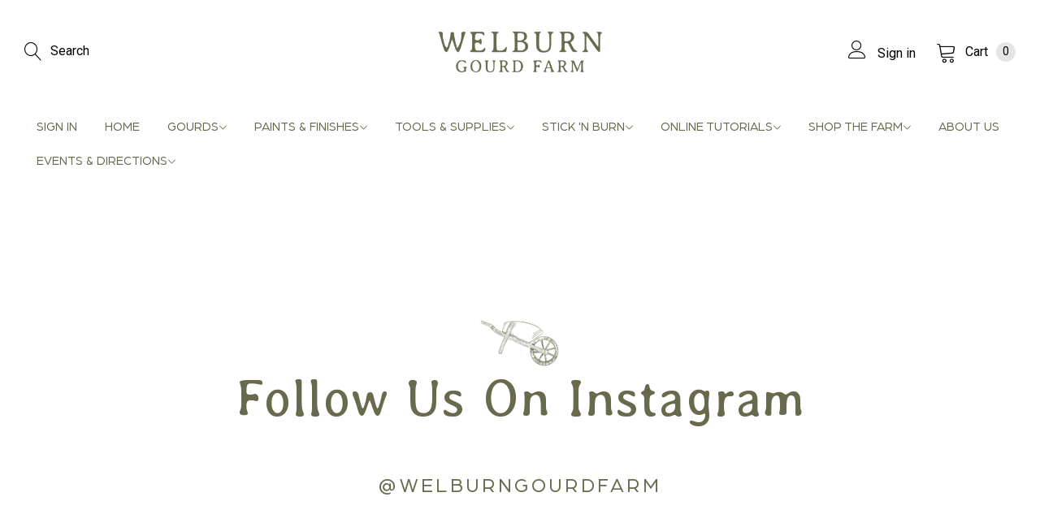

--- FILE ---
content_type: text/css
request_url: https://welburngourdfarm.com/cdn/shop/t/75/assets/utilities.css?v=178512054814123944061733951406
body_size: 2699
content:
.row-cols-7>*{flex:0 0 auto;width:calc (100% / 7)}.row-cols-8>*{flex:0 0 auto;width:calc (100% / 8)}@media (min-width: 992px){.justify-content-between-lg{justify-content:space-between}.width-lg-50{width:5rem!important}.height-lg-50{height:5rem!important}}.aspect-auto{aspect-ratio:auto}.aspect-square{aspect-ratio:1 / 1}.aspect-video{aspect-ratio:16 / 9}.appearance-none{-webkit-appearance:none;appearance:none}.block{display:block!important}.inline-block{display:inline-block}.inline{display:inline}.flex{display:flex}.flex-1{flex:1 1 0%}.content-center{justify-content:center;align-items:center}.align-center{align-items:center}.space-between{justify-content:space-between}.flex-end{justify-content:flex-end}.row-reverse{flex-direction:row-reverse}.inline-flex{display:inline-flex}.table{display:table}.inline-table{display:inline-table}.table-caption{display:table-caption}.overflow-auto{overflow:auto}.overflow-hidden{overflow:hidden}.overflow-clip{overflow:clip}.overflow-visible{overflow:visible}.overflow-scroll{overflow:scroll}.overflow-x-auto{overflow-x:auto}.overflow-y-auto{overflow-y:auto}.overflow-y-hidden{overflow-y:hidden}.overflow-x-hidden{overflow-x:hidden}.bls-minicart-body .bls-items::-webkit-scrollbar,.scroll-x::-webkit-scrollbar{height:6px}.bls__canvas #search-results-list::-webkit-scrollbar,.custom-scrollbar::-webkit-scrollbar,.bls-minicart-body .bls-items::-webkit-scrollbar,.scroll-y::-webkit-scrollbar{width:4px}.bls-recommendations-beside .bls-cart-upsell::-webkit-scrollbar{width:2px}.bls-recommendations-beside .bls-cart-upsell::-webkit-scrollbar-track,.bls__canvas #search-results-list::-webkit-scrollbar-track,.custom-scrollbar::-webkit-scrollbar-track,.bls-minicart-body .bls-items::-webkit-scrollbar-track,.bls__compare-table::-webkit-scrollbar-track,.filter-item .filter-content>*::-webkit-scrollbar-track,.collection-sidebar ::-webkit-scrollbar-track,.scroll-bar-custom::-webkit-scrollbar-track,.dlg-box::-webkit-scrollbar-track{background:var(--border-color-base)}.bls-recommendations-beside .bls-cart-upsell::-webkit-scrollbar-thumb,.bls__canvas #search-results-list::-webkit-scrollbar-thumb,.custom-scrollbar::-webkit-scrollbar-thumb,.bls-minicart-body .bls-items::-webkit-scrollbar-thumb,.bls__compare-table::-webkit-scrollbar-thumb,.filter-item .filter-content>*::-webkit-scrollbar-thumb,.collection-sidebar::-webkit-scrollbar-thumb,.scroll-bar-custom::-webkit-scrollbar-thumb,.dlg-box::-webkit-scrollbar-thumb{background:#c8c8c8}.bls-recommendations-beside .bls-cart-upsell::-webkit-scrollbar-thumb:hover,.bls__canvas #search-results-list::-webkit-scrollbar-thumb:hover,.custom-scrollbar::-webkit-scrollbar-thumb:hover,.bls-minicart-body .bls-items::-webkit-scrollbar-thumb:hover,.bls__compare-table::-webkit-scrollbar-thumb:hover,.filter-item .filter-content>*::-webkit-scrollbar-thumb:hover,.collection-sidebar::-webkit-scrollbar-thumb:hover,.scroll-bar-custom::-webkit-scrollbar-thumb:hover,.dlg-box::-webkit-scrollbar-thumb:hover{background:#555;width:6px}.visually-hidden{clip:rect(0 0 0 0);border:0;height:1px;margin:-1px;overflow:hidden;padding:0;position:absolute!important;width:1px}.static{position:static}.fixed{position:fixed}.absolute{position:absolute}.relative{position:relative}.sticky{position:sticky}.z-1{z-index:1}.z-4{z-index:4}.z-5{z-index:5}.z-10{z-index:10}.inset-0{top:0;right:0;bottom:0;left:0}.inset-15{top:1.5rem;right:1.5rem;bottom:1.5rem;left:1.5rem}.inset-x-0{left:0;right:0}.inset-y-0{top:0;bottom:0}.top-0{top:0}.top-10{top:1rem}.top-15{top:1.5rem}.top-20{top:2rem}.left-20{left:2rem}.right-0{right:0}.right-10{right:1rem}.right-15{right:1.5rem}.top-30{top:3rem}.left-30{left:3rem}.right-30{right:3rem}.bottom-15{bottom:1.5rem}.bottom-30{bottom:3rem}.bottom-0{bottom:0}.left-0{left:0}.left-100{left:100%}.right-100{right:100%}.top-100{top:100%}.left-15{left:1.5rem}.position-center-y{top:50%;transform:translateY(-50%)}.position-center-x{left:50%;transform:translate(-50px)}.text-left{text-align:left}.text-center{text-align:center}.text-right{text-align:right}.unvisible{display:none!important}@media (min-width: 1025px){.d-none-desktop{display:none!important}.gap-desktop-20{gap:2rem}.flex-1025-row{flex-direction:row}.flex-1025-row-reverse{flex-direction:row-reverse}.px-1025-0{padding:0!important}.desktop-text-left{text-align:left}.desktop-text-center{text-align:center}.desktop-text-right{text-align:right}}@media (max-width: 1024px){.d-none-mb{display:none!important}.mb-col-3{flex:0 0 auto!important;width:25%}.mb-col-6{flex:0 0 auto!important;width:50%;padding:0 10px}}@media (max-width: 991px){.d-none-tablet{display:none!important}}@media (max-width: 767px){.text-center-mb{text-align:center}.align-items-center-mb{align-items:center}.medium-hide{display:none!important}}.list-unstyled{padding:0;margin:0;list-style-type:none}.list-none{list-style-type:none}.list-disc{list-style-type:disc}.list-decimal{list-style-type:decimal}.list-inside{list-style-position:inside}.list-outside{list-style-position:outside}.lh-1{line-height:1}.lh-15{line-height:1.5}.p-0-important{padding:0!important}.m-0-important{margin:0!important}.p-0{padding:0}.p-10{padding:1rem}.p-15{padding:1.5rem}.p-20{padding:2rem}.p-30{padding:3rem}.p-40{padding:4rem}.p-50{padding:5rem}.px-0{padding-left:0;padding-right:0}.px-2{padding-left:2px;padding-right:2px}.px-3{padding-left:3px;padding-right:3px}.px-4{padding-left:4px;padding-right:4px}.px-5{padding-left:.5rem;padding-right:.5rem}.px-6{padding-left:.6rem;padding-right:.6rem}.px-8{padding-left:.8rem;padding-right:.8rem}.px-10{padding-left:1rem;padding-right:1rem}.px-15{padding-left:1.5rem;padding-right:1.5rem}.px-20{padding-left:2rem;padding-right:2rem}.px-25{padding-left:2.5rem;padding-right:2.5rem}.px-30{padding-left:3rem;padding-right:3rem}.py-0{padding-top:0;padding-bottom:0}.py-5{padding-top:.5rem;padding-bottom:.5rem}.py-7{padding-top:.7rem;padding-bottom:.7rem}.py-8{padding-top:.8rem;padding-bottom:.8rem}.py-9{padding-top:.9rem;padding-bottom:.9rem}.py-10{padding-top:1rem;padding-bottom:1rem}.py-12{padding-top:1.2rem;padding-bottom:1.2rem}.py-15{padding-top:1.5rem;padding-bottom:1.5rem}.py-20{padding-top:2rem;padding-bottom:2rem}.py-30{padding-top:3rem;padding-bottom:3rem}.py-40{padding-top:4rem;padding-bottom:4rem}.py-50{padding-top:5rem;padding-bottom:5rem}.py-25{padding-top:2.5rem;padding-bottom:2.5rem}.pt-0{padding-top:0}.pt-2{padding-top:2px}.pt-5{padding-top:.5rem}.pt-10{padding-top:1rem}.pt-15{padding-top:1.5rem}.pt-20{padding-top:2rem}.pt-25{padding-top:2.5rem}.pt-30{padding-top:3rem}.pt-35{padding-top:3.5rem}.pt-60{padding-top:6rem}.pr-0{padding-right:0}.pr-4{padding-right:4px}.pr-5{padding-right:5px}.pr-10{padding-right:1rem}.pr-15{padding-right:1.5rem}.pr-20{padding-right:2rem}.pr-30{padding-right:3rem}.pr-40{padding-right:4rem}.pb-0{padding-bottom:0}.pb-5{padding-bottom:.5rem}.pb-10{padding-bottom:1rem}.pb-12{padding-bottom:1.2rem}.pb-15{padding-bottom:1.5rem}.pb-20{padding-bottom:2rem}.pb-25{padding-bottom:2.5rem}.pb-30{padding-bottom:3rem}.pb-40{padding-bottom:4rem}.pb-80{padding-bottom:8%}.pt-80{padding-top:8%}.pl-0{padding-left:0}.pl-10{padding-left:1rem}.pl-15{padding-left:1.5rem}.pl-40{padding-left:4rem}.pl-80{padding-left:8%}.pr-80{padding-right:8%}.m-0{margin:0}.mx-0{margin-left:0;margin-right:0}.mx-5{margin-left:5px;margin-right:5px}.mx-10{margin-left:1rem;margin-right:1rem}.mx-15{margin-left:1.5rem;margin-right:1.5rem}.my-0{margin-top:0;margin-bottom:0}.my-10{margin-top:1rem;margin-bottom:1rem}.my-15{margin-top:1.5rem;margin-bottom:1.5rem}.my-20{margin-top:2rem;margin-bottom:2rem}.my-25{margin-top:2.5rem;margin-bottom:2.5rem}.my-30{margin-top:clamp(2rem,3vw,3rem);margin-bottom:clamp(2rem,3vw,3rem)}.mt-0{margin-top:0}.mt-3{margin-top:3px}.mt-4{margin-top:4px}.mt-5{margin-top:5px}.mt-7{margin-top:7px}.mt-9{margin-top:9px}.mt-10{margin-top:10px}.mt-15{margin-top:15px}.mt-20{margin-top:2rem}.mt-25{margin-top:2.5rem}.mt-30{margin-top:clamp(2.5rem,4vw,3rem)}.mt-40{margin-top:clamp(3rem,4vw,4rem)}.mt-45{margin-top:clamp(3rem,4vw,4.5rem)}.mt-50{margin-top:clamp(3.5rem,4.6vw,5rem)}.mt-60{margin-top:clamp(3.5rem,4.6vw,6rem)}.ml-1{margin-left:1px}.ml-5{margin-left:.5rem}.ml-10{margin-left:1rem}.ml-auto{margin-left:auto}.mr-0{margin-right:0}.mr-5{margin-right:.5rem}.mr-10{margin-right:1rem}.mr-15{margin-right:1.5rem}.mr-20{margin-right:2rem}.mr-30{margin-right:3rem}.mr-auto{margin-right:auto}.mb-0{margin-bottom:0}.mb-0-important{margin-bottom:0!important}.mb-5-important{margin-bottom:.5rem!important}.mb-3,.mb-5{margin-bottom:.5rem}.mb-7{margin-bottom:.7rem}.mb-8{margin-bottom:.8rem}.mb-9{margin-bottom:.9rem}.mb-10{margin-bottom:1rem}.mb-15{margin-bottom:1.5rem}.mb-20{margin-bottom:2rem}.mb-24{margin-bottom:2.4rem}.mb-25{margin-bottom:2.5rem}.mb-30{margin-bottom:clamp(2rem,2.8vw,3rem)}.mb-35{margin-bottom:clamp(3rem,3vw,3.5rem)}.mb-30-important{margin-bottom:clamp(2rem,3vw,3rem)!important}.mb-45{margin-bottom:clamp(2.5rem,4vw,4.5rem)}.mb-50{margin-bottom:clamp(3rem,4.6vw,5rem)}.mb-40{margin-bottom:clamp(2.5rem,4vw,4.5rem)}.ml-0{margin-left:0}.ml-15{margin-left:1.5rem}.ml-20{margin-left:2rem}.m-auto{margin:auto}.mx-auto{margin-left:auto;margin-right:auto}.mt-auto{margin-top:auto}.ms-auto{margin-left:auto}.gap-5{gap:.5rem}.gap-10{gap:1rem}.gap-15{gap:1.5rem}.gap-20{gap:2rem}.gap-25{gap:2.5rem}.gap-30{gap:3rem}.column-gap-15{column-gap:15px}.column-gap-20{column-gap:20px}.column-gap-30{column-gap:30px}.row-gap-5{row-gap:5px}.last-0:last-of-type{margin-bottom:0;padding-bottom:0;border:0}.m-width-20{min-width:2rem}.m-width-50{min-width:5rem}.m-width-48{min-width:4.8rem}.width-20{width:2rem}.width-30{width:3rem}.width-35{width:3.5rem}.width-45{width:4.5rem}.width-50{width:5rem}.width-60{width:6rem}.width-75{width:7.5rem}.width-80{width:8rem}.width-100{width:10rem}.w-full{width:100%}.whitespace-nowrap{white-space:nowrap}.mw-50{max-width:50px}.mw-750{max-width:750px}.mw-100{max-width:100px}.mw-90{max-width:90px}.min-w-260{min-width:26rem}.min-height-50{min-height:5rem}.min-height-48{min-height:4.8rem}.height-45{height:4.5rem}.height-50{height:5rem}.height-130{height:130px}.h-470{height:470px}.h-full{height:100%}.uppercase{text-transform:uppercase}.capitalize{text-transform:capitalize}.underline{text-decoration:underline}.fw-300{font-weight:300}.fw-400{font-weight:400}.fw-500{font-weight:500}.fw-600{font-weight:600}.fw-700{font-weight:700}.fw-800{font-weight:800}.fw-900{font-weight:900}.bg-unset{background-color:unset!important}.bg-white{background-color:var(--color-white)}.bg-grey{background-color:var(--light-grey-color)}.bg-primary{background-color:var(--primary-color)}.bg-dark{background-color:#111}.bg-fixed{background-attachment:fixed}.bg-local{background-attachment:local}.bg-scroll{background-attachment:scroll}.bg-auto{background-size:auto}.bg-cover{background-size:cover}.bg-contain{background-size:contain}.bg-left-top{background-position:left top}.bg-left-center{background-position:left center}.bg-left-bottom{background-position:left bottom}.bg-center{background-position:center}.bg-right-top{background-position:right top}.bg-right-center{background-position:right center}.bg-right-bottom{background-position:right bottom}.bg-repeat{background-repeat:repeat}.bg-no-repeat{background-repeat:no-repeat}.bg-repeat-x{background-repeat:repeat-x}.bg-repeat-y{background-repeat:repeat-y}.box-shadow-none{box-shadow:none!important}.box-shadow{box-shadow:var(--bls-box-shadow);-webkit-shadow:var(--bls-box-shadow)}.box-shadow-top{box-shadow:0 5px 30px #00000014;-webkit-box-shadow:0px 5px 30px rgba(0,0,0,.08)}.border-none{border:0!important}.border{border:1px solid var(--border-color-base)}.border-2{border:2px solid #e0e0e0}.border-top-0{border-top:0}.border-top{border-top:1px solid var(--border-color-base)}.border-bottom{border-bottom:1px solid var(--border-color-base)}.border-left{border-left:1px solid var(--border-color-base)}.border-right{border-right:1px solid var(--border-color-base)}.round-right-0{border-top-right-radius:0!important;border-bottom-right-radius:0!important}.round-left-0{border-top-left-radius:0;border-bottom-left-radius:0}.btn-radius{border-radius:var(--btn-border-radius)}.rounded-0{border-radius:0!important}.rounded{border-radius:50%}.rounded-2{border-radius:2px}.rounded-3{border-radius:3px}.rounded-5{border-radius:5px}.rounded-10{border-radius:10px}.rounded-30{border-radius:30px}.fs-small{font-size:calc(var(--base-font-size) - 3px)}.fs-large{font-size:calc(var(--base-font-size) + 1px)}.fs-0{font-size:0}.fs-9{font-size:.9rem}.fs-10{font-size:1rem}.fs-11{font-size:1.1rem}.fs-12{font-size:1.2rem}.fs-13{font-size:1.3rem}.fs-14{font-size:1.4rem}.fs-15{font-size:1.5rem}.fs-16{font-size:1.6rem!important}.fs-17{font-size:1.7rem}.fs-18{font-size:1.8rem}.fs-20{font-size:2rem}.fs-22{font-size:2.2rem}.fs-24{font-size:2.4rem}.fs-26{font-size:2.6rem}.fs-27{font-size:2.7rem}.fs-28{font-size:2.8rem}.fs-30{font-size:clamp(2.2rem,3vw,3rem)}.fs-32{font-size:clamp(2.4rem,3.2vw,3.2rem)}.fs-40{font-size:clamp(3rem,4.4vw,4rem)}.fs-48{font-size:clamp(3.2rem,4.5vw,4.8rem)}.fs-60{font-size:clamp(3rem,7.7vw,6rem)}.fs-80{font-size:clamp(4rem,7.7vw,8rem)}.text-color{color:rgb(var(--base-color))}.text-white{color:#fff}.text-white .btn-link{border-color:#fff}.text-white *:not(.btn-secondary){color:#fff}.primary-color{color:var(--primary-color)}.grey-color{color:var(--grey-color)}.heading-color{color:var(--heading-color)}.heading-weight{font-weight:var(--heading-font-weight)}.pointer{cursor:pointer}.pointer-events-none{pointer-events:none}.opacity-0{opacity:0}.hover\:visible{opacity:1;visibility:visible}.gradient{background:rgb(var(--base-body-bg-color));background:var(--gradient-background);background-attachment:fixed}@media (min-width: 576px){.static-xs{position:static}.absolute-xs{position:absolute}.flex-xs-1{flex:1 0 0%}.border-xs-0{border-top:0}.pt-xs-0{padding-top:0}}@media (min-width: 768px){.mb-md-0{margin-bottom:0}.row-cols-lg-7>*{flex:0 0 auto;width:calc(100% / 7)}.row-cols-lg-8>*{flex:0 0 auto;width:12.5%}.px-md-30{padding-left:3rem;padding-right:3rem}.pb-md-20{padding-bottom:2rem}.pb-md-25{padding-bottom:2.5rem}.mr-md-0{margin-right:0}.mb-md-15{margin-bottom:1.5rem}.mt-md-20{margin-bottom:2rem}.mb-md-30{margin-bottom:3rem}.mb-md-50{margin-bottom:5rem}.text-md-left{text-align:left}.text-md-center{text-align:center}.text-md-right{text-align:right}}@media (min-width: 992px){.py-lg-20{padding-top:2rem;padding-bottom:2rem}.py-lg-30{padding-top:3rem;padding-bottom:3rem}.mt-lg-0{margin-top:0}.mt-lg-30{margin-top:3rem}.mr-lg-20{margin-right:2rem}.mb-lg-0{margin-bottom:0}.static-lg{position:static}.absolute-lg{position:absolute}}@media (min-width: 1200px){.static-xl{position:static}.absolute-xl{position:absolute}.mb-xl-40{margin-bottom:4rem}.pb-xl-40{padding-bottom:4rem}.px-xl-30{padding-left:3rem;padding-right:3rem}.px-xl-40{padding-left:4rem;padding-right:4rem}.bottom-lg-80{bottom:8rem}.col-xl-2-5{flex:0 0 auto;width:20%}.col-xl-4-5{flex:0 0 auto;width:40%}.col-xl-3-5{flex:0 0 auto;width:31.667%}.col-xl-4-3{flex:0 0 auto;width:35%}}@media (max-width: 1199px){.flex-wrap-table{flex-wrap:wrap}}@media (max-width: 991px){.flex-wrap-mb{flex-wrap:wrap}}.transition{transition:var(--bls-transition);-webkit-transition:var(--bls-transition)}.hover-zoom{position:relative;overflow:hidden;will-change:transform}@media (min-width: 992px){.hover-zoom img{transition:var(--bls-transition)}.hover-zoom:hover img{transform:var(--bls-transform)}}.limited-line{-webkit-line-clamp:var(--line-clamp, unset);-webkit-box-orient:vertical;display:-webkit-box;overflow:hidden}.bls_tooltip{position:relative;cursor:pointer}.bls_tooltip-content{position:absolute;bottom:var(--tooltip-y, 100%);left:var(--tooltip-left, 50%);right:var(--tooltip-right, unset);transform:var(--tooltip-transform, translateY(-15px) translateX(-50%));-webkit-transform:var(--tooltip-transform, translateY(-15px) translateX(-50%));background:#111;color:#fff;line-height:1;border-radius:3px;max-width:360px;padding:7px 12px;z-index:10;text-align:center;font-size:calc(var(--base-font-size) - 2px);text-transform:none;white-space:nowrap;opacity:0;visibility:hidden;transition:var(--bls-transition);pointer-events:none;will-change:transform;font-weight:400}.bls_tooltip-content:before{border:solid transparent;border-width:5px;content:"";height:0;position:absolute;width:0;top:var(--tooltip-y, 100%);left:var(--tooltip-left, 50%);margin-left:0;-webkit-transform:var(--tooltip-transform, translateX(-50%) translateZ(0));transform:var(--tooltip-transform, translateX(-50%) translateZ(0));transform-origin:0;border-top-color:#111}.bls_tooltip:hover .bls_tooltip-content{opacity:1;visibility:visible;transform:var(--tooltip-transform, translateY(-10px) translateX(-50%));-webkit-transform:var(--tooltip-transform, translateY(-10px) translateX(-50%))}.bls_tooltip-content-bottom{position:absolute;top:var(--tooltip-y, 100%);left:var(--tooltip-left, 50%);right:var(--tooltip-right, unset);transform:var(--tooltip-transform, translateY(0) translateX(-50%));-webkit-transform:var(--tooltip-transform, translateY(0) translateX(-50%));background:#111;color:#fff;line-height:1;border-radius:3px;max-width:360px;padding:7px 12px;z-index:10;text-align:center;font-size:calc(var(--base-font-size) - 2px);text-transform:none;white-space:nowrap;opacity:0;visibility:hidden;transition:var(--bls-transition);pointer-events:none;will-change:transform;font-weight:400}.bls_tooltip-content-bottom:before{border:solid transparent;border-width:5px;content:"";height:0;position:absolute;width:0;bottom:var(--tooltip-y, 100%);left:var(--tooltip-left, 50%);margin-left:0;-webkit-transform:var(--tooltip-transform, translateX(-50%));transform:var(--tooltip-transform, translateX(-50%));transform-origin:0;border-bottom-color:#111}.bls_tooltip:hover .bls_tooltip-content-bottom{opacity:1;visibility:visible;transform:var(--tooltip-transform, translateY(8px) translateX(-50%));-webkit-transform:var(--tooltip-transform, translateY(8px) translateX(-50%))}@media (max-width: 1023px){.bls_tooltip-content-bottom,.bls_tooltip-content{display:none}}.active-show{opacity:0;visibility:hidden;display:none;margin:auto}.active .active-show{opacity:1;visibility:visible;display:block}.active .active-hide{display:none}@-moz-keyframes ticker{0%{transform:translate(0)}to{transform:translate(-100%)}}@-webkit-keyframes ticker{0%{transform:translate(0)}to{transform:translate(-100%)}}@-o-keyframes ticker{0%{transform:translate(0)}to{transform:translate(-100%)}}@keyframes ticker{0%{transform:translate(0)}to{transform:translate(-100%)}}
/*# sourceMappingURL=/cdn/shop/t/75/assets/utilities.css.map?v=178512054814123944061733951406 */


--- FILE ---
content_type: text/css
request_url: https://welburngourdfarm.com/cdn/shop/t/75/assets/page-heading.css?v=97144179036807696411733951406
body_size: -199
content:
.page-heading .full-width{--bs-gutter-x: 3rem}.page-heading.show-banner .content-beside,.page-heading:not(.show-banner) .page-head{padding-top:clamp(var(--page-tile-padding-mobile),5vw,var(--page-tile-padding-desktop));padding-bottom:clamp(var(--page-tile-padding-mobile),5vw,var(--page-tile-padding-desktop))}.page-heading:not(.show-banner) .not-show-heading{padding:1.5rem 0}.page-heading.not-info,.page-heading{padding-bottom:clamp(var(--page-tile-padding-mobile),5vw,var(--page-tile-padding-desktop))}.show-banner.show-beside,.not-bg:not(.show-banner){padding-bottom:0}.show-banner:not(.not-bg) .beside-image>*:last-child{margin-bottom:2.5rem}.heading-title{color:var(--heading-color);font-size:clamp(3rem,4vw,var(--text-fs, 3.6rem));margin-bottom:.5rem}.heading-description,.heading-description [data-view-more]{color:var(--des-text-cl);font-size:var(--des-text-fs);margin:.5rem 0}.heading-description *{color:inherit}.heading-banner{background-position:center;background-repeat:no-repeat;background-size:cover;background-image:var(--background-image);min-height:var(--min-height);margin-top:-1px}.heading-banner.banner-large{min-height:clamp(150px,18vw,var(--min-height))}.show-overlay:before{content:"";position:absolute;background-color:#000;opacity:var(--overlay-image);left:0;top:0;width:100%;height:100%;pointer-events:none}.bls-parallax{background-attachment:fixed}.heading-content{z-index:1}.not-bg span.bls__breadcrumb-link{color:var(--heading-color)}
/*# sourceMappingURL=/cdn/shop/t/75/assets/page-heading.css.map?v=97144179036807696411733951406 */
